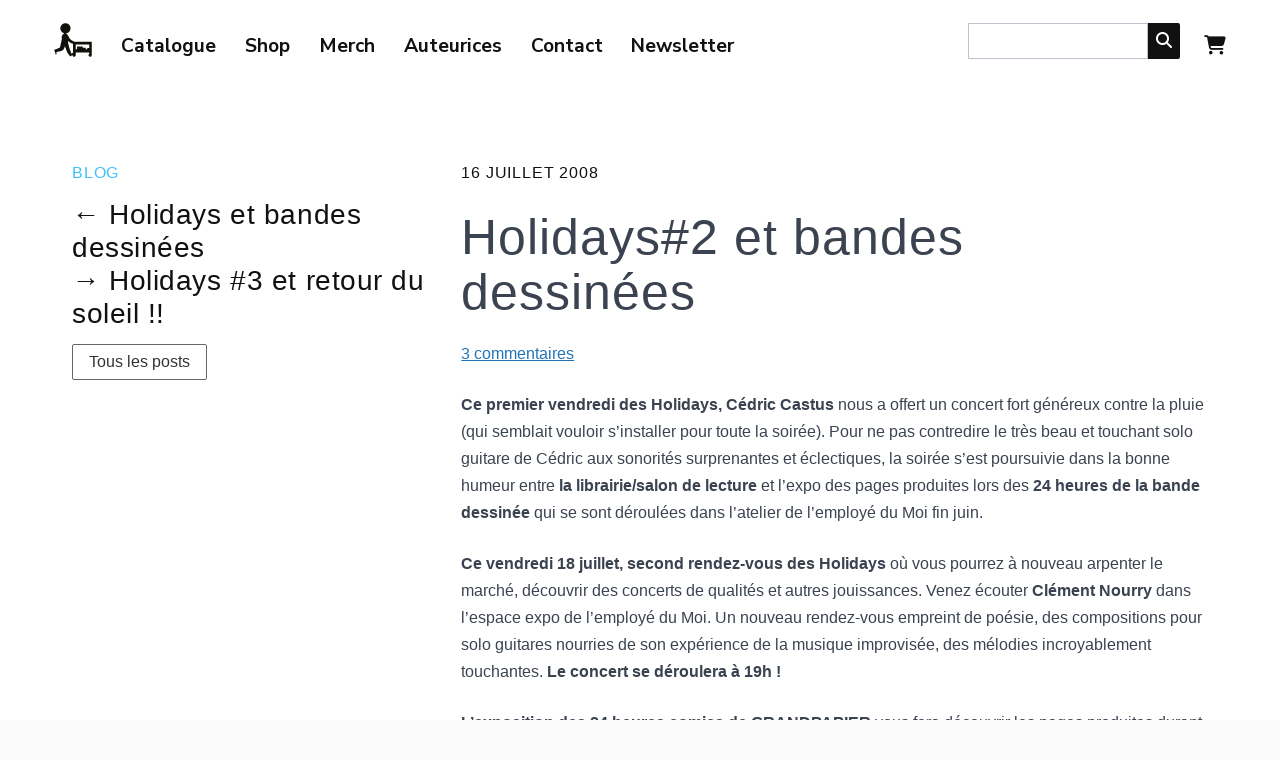

--- FILE ---
content_type: text/html; charset=utf-8
request_url: https://employe-du-moi.org/Holidays-2-et-bandes-dessinees
body_size: 7877
content:
<!doctype html>
<html lang<html lang="en">
<head>

<title>Holidays#2 et bandes dessinées | L&#8217;employé du moi</title>
<meta charset="utf-8">
<meta name="viewport" content="width=device-width, initial-scale=1.0">

<meta name="description" content="Ce premier vendredi des Holidays, Cédric Castus nous a offert un concert fort généreux contre la pluie (qui semblait vouloir s’installer&nbsp;(…)" />


<link rel="apple-touch-icon" sizes="57x57" href="favicon/apple-icon-57x57.png">
<link rel="apple-touch-icon" sizes="60x60" href="favicon/apple-icon-60x60.png">
<link rel="apple-touch-icon" sizes="72x72" href="favicon/apple-icon-72x72.png">
<link rel="apple-touch-icon" sizes="76x76" href="favicon/apple-icon-76x76.png">
<link rel="apple-touch-icon" sizes="114x114" href="favicon/apple-icon-114x114.png">
<link rel="apple-touch-icon" sizes="120x120" href="favicon/apple-icon-120x120.png">
<link rel="apple-touch-icon" sizes="144x144" href="favicon/apple-icon-144x144.png">
<link rel="apple-touch-icon" sizes="152x152" href="favicon/apple-icon-152x152.png">
<link rel="apple-touch-icon" sizes="180x180" href="favicon/apple-icon-180x180.png">
<link rel="icon" type="image/png" sizes="192x192"  href="favicon/android-icon-192x192.png">
<link rel="icon" type="image/png" sizes="32x32" href="favicon/favicon-32x32.png">
<link rel="icon" type="image/png" sizes="96x96" href="favicon/favicon-96x96.png">
<link rel="icon" type="image/png" sizes="16x16" href="favicon/favicon-16x16.png">
<link rel="manifest" href="favicon/manifest.json">
<meta name="msapplication-TileColor" content="#ffffff">
<meta name="msapplication-TileImage" content="favicon/ms-icon-144x144.png">



<link rel="preconnect" href="https://fonts.googleapis.com">
<link rel="preconnect" href="https://fonts.gstatic.com" crossorigin>
<link href="https://fonts.googleapis.com/css2?family=Nunito+Sans:ital,opsz,wght@0,6..12,200..1000;1,6..12,200..1000&display=swap" rel="stylesheet">


<link rel="stylesheet" href="squelettes/css/pure.css">
<link rel="stylesheet" href="squelettes/css/pure-grid.css">
<link rel="stylesheet" href="squelettes/css/spectre.css">

<link rel="stylesheet" href="squelettes/css/icons.css" media="all">

<link rel='stylesheet' href='squelettes/css/fontawesome/css/fontawesome.css'>
<link rel='stylesheet' href='squelettes/css/fontawesome/css/solid.css'>
<link rel='stylesheet' href='squelettes/css/fontawesome/css/brands.min.css'>


<!-- Snipcart stylesheet -->
<!--<link rel="stylesheet" href="https://cdn.snipcart.com/themes/v3.2.0/default/snipcart.css" />-->


<link rel="stylesheet" href="squelettes/css/main.css">

<link rel="stylesheet" href="squelettes/fancybox/jquery.fancybox.css" media="all">



<script>
var mediabox_settings={"auto_detect":true,"ns":"box","tt_img":false,"sel_g":"#documents_portfolio a[type='image\/jpeg'],#documents_portfolio a[type='image\/png'],#documents_portfolio a[type='image\/gif']","sel_c":".mediabox","str_ssStart":"Diaporama","str_ssStop":"Arr\u00eater","str_cur":"{current}\/{total}","str_prev":"Pr\u00e9c\u00e9dent","str_next":"Suivant","str_close":"Fermer","str_loading":"Chargement\u2026","str_petc":"Taper \u2019Echap\u2019 pour fermer","str_dialTitDef":"Boite de dialogue","str_dialTitMed":"Affichage d\u2019un media","splash_url":"","lity":{"skin":"_simple-dark","maxWidth":"90%","maxHeight":"92%","minWidth":"400px","minHeight":"","slideshow_speed":"2500","opacite":"0.9","defaultCaptionState":"expanded"}};
</script>
<!-- insert_head_css -->
<link rel="stylesheet" href="plugins-dist/mediabox/lib/lity/lity.css?1764926070" type="text/css" media="all" />
<link rel="stylesheet" href="plugins-dist/mediabox/lity/css/lity.mediabox.css?1764926070" type="text/css" media="all" />
<link rel="stylesheet" href="plugins-dist/mediabox/lity/skins/_simple-dark/lity.css?1764926070" type="text/css" media="all" /><link rel='stylesheet' type='text/css' media='all' href='plugins-dist/porte_plume/css/barre_outils.css?1764926072' />
<link rel='stylesheet' type='text/css' media='all' href='local/cache-css/cssdyn-css_barre_outils_icones_css-cf029052.css?1767866200' />
<script type='text/javascript' src='local/cache-js/e29fd5ef9b0b03911bce7f8367c16ccc.js?1767866200'></script>










<!-- insert_head -->






<!-- CS vide -->


<!-- Debut CS -->
<script type="text/javascript"><!--
var cs_prive=window.location.pathname.match(/\/ecrire\/$/)!=null;
jQuery.fn.cs_todo=function(){return this.not('.cs_done').addClass('cs_done');};
if(window.jQuery) {
var cs_sel_jQuery='';
var cs_CookiePlugin="prive/javascript/js.cookie.js";
}
// --></script>

<!-- Fin CS -->

 










    <meta property="og:title" content="Holidays#2 et bandes dessinées " />
    <meta property="og:type" content="book" />
    <meta property="og:url" content="https://employe-du-moi.org/Holidays-2-et-bandes-dessinees" />
    <meta property="og:image" content="https://employe-du-moi.org/IMG/logo/arton220.jpg?1246999675" />
    <meta property="og:site_name" content="l'employé du Moi" />
    <meta property="og:description" content="Ce premier vendredi des Holidays, Cédric Castus nous a offert un concert fort généreux contre la pluie (qui semblait vouloir s’installer pour toute la soirée). Pour ne pas contredire le très beau&nbsp;(…)" />


</head>
<body>

    <div class="header">
        <header class="navbar">
    <section class="navbar-section">

        <a href="./" >
            <img src="img-edm/mini-logo.svg" alt="mini logo edm" class="mini-logo">

        </a>

        <a href="https://employe-du-moi.org/Catalogue" class="btn btn-link ">Catalogue</a>

        <a href="https://employe-du-moi.org/La-boutique-en-ligne" class="btn btn-link ">Shop</a>

        <a href="https://employe-du-moi.org/Merch-goodies" class="hide-sm btn btn-link ">Merch</a>

        <a href="https://employe-du-moi.org/Nos-autrices-auteurs" class="hide-md btn btn-link ">Auteurices</a>

        <a href="https://employe-du-moi.org/Contact" class="btn btn-link ">Contact</a>
        
        <a href="https://employe-du-moi.org/#mc_embed_signup" class="btn btn-link">Newsletter</a>
        
        
        

    </section>

    <section class="navbar-section">

        <div id="boite-recherche" class="input-group input-inline">
            <div class="formulaire_spip formulaire_recherche" id="formulaire_recherche">

                <form action="spip.php?page=recherche" method="get">
                    <div class="editer-groupe">
                        <input name="page" value="recherche" type="hidden" />
                        <input class="form-input" type="text" name="recherche" id="recherche" accesskey="4" autocapitalize="off" autocorrect="off" />

                        <button class="btn btn-primary input-group-btn" type="submit"><i class="fa-solid fa-magnifying-glass"></i></button>

                    </div>
                </form>
            </div>
        </div>


        <a href="#" class="btn btn-link snipcart-checkout snip"><i class="fa fa-shopping-cart" aria-hidden="true"></i>
            <span class="snipcart-items-count"></span></a>
    </section>
</header></div>

	<div class="content">
        <div class="pure-g content-ribbon first">
            <div class="pure-u-1-3">
             	<div class="l-box">
	            <h4 class="subhead bleu">Blog</h4> 	
	            
	          <h3>
	           
				<a href="https://employe-du-moi.org/Holidays-et-bandes-dessinees" title="Holidays et bandes dessinées">&larr; Holidays et bandes dessinées</a>
				
				 <br />  
					
				<a href="https://employe-du-moi.org/Holidays-3-et-retour-du-soleil" title="Holidays #3 et retour du soleil&nbsp;!!">&rarr; Holidays #3 et retour du soleil&nbsp;!!</a> </a>
				
	     </h3>
	     <a href="https://employe-du-moi.org/Blog" class="pure-button secondary-button">Tous les posts</a>
                </div>
            </div>    
            <div class="pure-u-2-3">
             <div class="l-box">
               <h4 class="subhead">16 juillet 2008</h4>
                <h1>Holidays#2 et bandes dessinées</h1>
                <div class="social"></div>

               
                 
                
                <p><a href="#f"> 3 commentaires </a></p>
                <div class="crayon article-texte-220 "><p><strong>Ce premier vendredi des Holidays, Cédric Castus</strong> nous a offert un concert fort généreux contre la pluie (qui semblait vouloir s’installer pour toute la soirée). Pour ne pas contredire le très beau et touchant solo guitare de Cédric aux  sonorités surprenantes et éclectiques, la soirée s’est poursuivie dans la bonne humeur entre <strong>la librairie/salon de lecture</strong> et l’expo des pages produites lors des <strong>24 heures de la bande dessinée</strong> qui se sont déroulées dans l’atelier de l’employé du Moi fin juin.</p>
<p><strong>Ce vendredi 18 juillet, second rendez-vous des Holidays</strong> où vous pourrez à nouveau arpenter le marché, découvrir des concerts de qualités et autres jouissances. Venez écouter <strong>Clément Nourry</strong> dans l’espace expo de l’employé du Moi. Un nouveau rendez-vous empreint de poésie, des compositions pour solo guitares nourries de son expérience de la musique improvisée, des mélodies incroyablement touchantes. <strong>Le concert se déroulera à 19h&nbsp;!</strong></p>
<p><strong>L&#8217;exposition des 24 heures comics de GRANDPAPIER</strong> vous fera découvrir les pages produites durant cette terrible épreuve par <i>Bulu, Louis Vanardois, Guillaume Hanna, Sacha Goerg, Joanna Lorho, Joseph Falzon, Bert, Max de Radiguès, David Libens, Olive Booger, Alex de Moté, Abdel Bouzbiba, M.&nbsp;Pimpant, Florent Grouazel, Rémi Lucas, Garène, Younn Locard, Brice Dumas, Cyprien Mathieu, G#rom, Stéphane Noël, Christophe Poot, Gaspard Ryelandt, JC Menu, Cédric Manche et Anne Simon et Singeon.</i></p>
<p><strong>Dans la librairie</strong>, le second espace occupé par <i>l&#8217;employé du Moi</i>, vous trouverez <strong>un choix de bandes dessinées indépendantes belges</strong>, avec aux côtés de nos livres, ceux de <i>la Cinquième couche, Frémok, Georges, Habéas Corpus, Label Prod, Mycose, Nos restes</i>... Le coin lounge vous permettra un moment de détente et de lecture.</p>
<p>Le concert de vendredi prochain, le 28, sera avec <strong>The Crappy Mini Band<br class='autobr' />
</strong>, spacieuse improvisation, espace sonores lointains et minis instruments...</p>
<p>Pour les deux vitrines&nbsp;: cela se passera entre 18:00 - 24:00 au 17 &amp; 21, Rue des Ursulines - 1000 Bruxelles</p>
<p>Liens url&nbsp;:</p>
<p><a href="http://grandpapier.org/projets#24h" class="spip_out" rel="external">Le projet des 24 heures</a></p>
<p>
La majorité des histoires sont à découvrir <a href="http://www.grandpapier.org/spip.php?critere=11" class="spip_out" rel="external">ici</a></p>
<p><a href="http://www.myspace.com/clementsolo" class="spip_out" rel="external">Clément Nourry</a></p>
<p>
<a href="http://www.myspace.com/crappyminiband" class="spip_out" rel="external">The Crappy Mini Band</a></p>
<p><a href="http://www.recyclart.be/content/view/13813/1/lang,fr" class="spip_out" rel="external">Les Holidays</a></p></div>                 
                
                </div>   
            </div>	
		</div>
		

        <div class="pure-g content-ribbon">
        
        
            <div class="pure-u-1 pure-u-md-1-2 pure-u-lg-1-3">
                <div class="l-box">
                    <a href="IMG/jpg_IMG_0835.jpg" class="fancy" rel="group-220" ><img class="pure-img" src="local/cache-vignettes/L450xH338/jpg_IMG_0835-8b529.jpg?1756692208" alt="Holidays#2 et bandes dessinées - 1" /></a>
                    
                </div>
            </div>
           
        
            <div class="pure-u-1 pure-u-md-1-2 pure-u-lg-1-3">
                <div class="l-box">
                    <a href="IMG/jpg_IMG_0833.jpg" class="fancy" rel="group-220" ><img class="pure-img" src="local/cache-vignettes/L450xH338/jpg_IMG_0833-536d7.jpg?1756692208" alt="Holidays#2 et bandes dessinées - 2" /></a>
                    
                </div>
            </div>
           
        
            <div class="pure-u-1 pure-u-md-1-2 pure-u-lg-1-3">
                <div class="l-box">
                    <a href="IMG/jpg_IMG_0832.jpg" class="fancy" rel="group-220" ><img class="pure-img" src="local/cache-vignettes/L450xH338/jpg_IMG_0832-81c47.jpg?1756692208" alt="Holidays#2 et bandes dessinées - 3" /></a>
                    
                </div>
            </div>
           
        
            <div class="pure-u-1 pure-u-md-1-2 pure-u-lg-1-3">
                <div class="l-box">
                    <a href="IMG/jpg_IMG_0830.jpg" class="fancy" rel="group-220" ><img class="pure-img" src="local/cache-vignettes/L450xH338/jpg_IMG_0830-1b832.jpg?1756692208" alt="Holidays#2 et bandes dessinées - 4" /></a>
                    
                </div>
            </div>
           
        
            <div class="pure-u-1 pure-u-md-1-2 pure-u-lg-1-3">
                <div class="l-box">
                    <a href="IMG/jpg_IMG_0828.jpg" class="fancy" rel="group-220" ><img class="pure-img" src="local/cache-vignettes/L450xH338/jpg_IMG_0828-4895d.jpg?1756692208" alt="Holidays#2 et bandes dessinées - 5" /></a>
                    
                </div>
            </div>
           
        
            <div class="pure-u-1 pure-u-md-1-2 pure-u-lg-1-3">
                <div class="l-box">
                    <a href="IMG/jpg_IMG_0827.jpg" class="fancy" rel="group-220" ><img class="pure-img" src="local/cache-vignettes/L450xH338/jpg_IMG_0827-bbaf0.jpg?1756692208" alt="Holidays#2 et bandes dessinées - 6" /></a>
                    
                </div>
            </div>
           
        
            <div class="pure-u-1 pure-u-md-1-2 pure-u-lg-1-3">
                <div class="l-box">
                    <a href="IMG/jpg_IMG_0820.jpg" class="fancy" rel="group-220" ><img class="pure-img" src="local/cache-vignettes/L450xH338/jpg_IMG_0820-87173.jpg?1756692208" alt="Holidays#2 et bandes dessinées - 7" /></a>
                    
                </div>
            </div>
           
        
            <div class="pure-u-1 pure-u-md-1-2 pure-u-lg-1-3">
                <div class="l-box">
                    <a href="IMG/jpg_IMG_0823.jpg" class="fancy" rel="group-220" ><img class="pure-img" src="local/cache-vignettes/L450xH338/jpg_IMG_0823-b1778.jpg?1756692208" alt="Holidays#2 et bandes dessinées - 8" /></a>
                    
                </div>
            </div>
           
        
            <div class="pure-u-1 pure-u-md-1-2 pure-u-lg-1-3">
                <div class="l-box">
                    <a href="IMG/jpg_7830.jpg" class="fancy" rel="group-220" ><img class="pure-img" src="local/cache-vignettes/L450xH337/jpg_7830-e0f8a.jpg?1756692208" alt="Holidays#2 et bandes dessinées - 9" /></a>
                    
                </div>
            </div>
           
        
            <div class="pure-u-1 pure-u-md-1-2 pure-u-lg-1-3">
                <div class="l-box">
                    <a href="IMG/jpg_7827.jpg" class="fancy" rel="group-220" ><img class="pure-img" src="local/cache-vignettes/L450xH337/jpg_7827-cf7d5.jpg?1756692208" alt="Holidays#2 et bandes dessinées - 10" /></a>
                    
                </div>
            </div>
           
        
            <div class="pure-u-1 pure-u-md-1-2 pure-u-lg-1-3">
                <div class="l-box">
                    <a href="IMG/jpg_IMG_0819.jpg" class="fancy" rel="group-220" ><img class="pure-img" src="local/cache-vignettes/L450xH338/jpg_IMG_0819-a81b0.jpg?1756692208" alt="Holidays#2 et bandes dessinées - 11" /></a>
                    
                </div>
            </div>
           
        
            <div class="pure-u-1 pure-u-md-1-2 pure-u-lg-1-3">
                <div class="l-box">
                    <a href="IMG/jpg_IMG_0816.jpg" class="fancy" rel="group-220" ><img class="pure-img" src="local/cache-vignettes/L450xH338/jpg_IMG_0816-5e721.jpg?1756692208" alt="Holidays#2 et bandes dessinées - 12" /></a>
                    
                </div>
            </div>
           
        
            <div class="pure-u-1 pure-u-md-1-2 pure-u-lg-1-3">
                <div class="l-box">
                    <a href="IMG/jpg_IMG_0812.jpg" class="fancy" rel="group-220" ><img class="pure-img" src="local/cache-vignettes/L450xH338/jpg_IMG_0812-da9ae.jpg?1756692208" alt="Holidays#2 et bandes dessinées - 13" /></a>
                    
                </div>
            </div>
           
        
            <div class="pure-u-1 pure-u-md-1-2 pure-u-lg-1-3">
                <div class="l-box">
                    <a href="IMG/jpg_IMG_0811.jpg" class="fancy" rel="group-220" ><img class="pure-img" src="local/cache-vignettes/L450xH338/jpg_IMG_0811-12b89.jpg?1756692208" alt="Holidays#2 et bandes dessinées - 14" /></a>
                    
                </div>
            </div>
           
        
            <div class="pure-u-1 pure-u-md-1-2 pure-u-lg-1-3">
                <div class="l-box">
                    <a href="IMG/jpg_IMG_0810.jpg" class="fancy" rel="group-220" ><img class="pure-img" src="local/cache-vignettes/L450xH338/jpg_IMG_0810-8df0e.jpg?1756692208" alt="Holidays#2 et bandes dessinées - 15" /></a>
                    
                </div>
            </div>
           
        
            <div class="pure-u-1 pure-u-md-1-2 pure-u-lg-1-3">
                <div class="l-box">
                    <a href="IMG/jpg_IMG_0809.jpg" class="fancy" rel="group-220" ><img class="pure-img" src="local/cache-vignettes/L450xH338/jpg_IMG_0809-0b869.jpg?1756692208" alt="Holidays#2 et bandes dessinées - 16" /></a>
                    
                </div>
            </div>
           
        
            <div class="pure-u-1 pure-u-md-1-2 pure-u-lg-1-3">
                <div class="l-box">
                    <a href="IMG/jpg_IMG_0836.jpg" class="fancy" rel="group-220" ><img class="pure-img" src="local/cache-vignettes/L450xH338/jpg_IMG_0836-70b9a.jpg?1756692208" alt="Holidays#2 et bandes dessinées - 17" /></a>
                    
                </div>
            </div>
           
        
            <div class="pure-u-1 pure-u-md-1-2 pure-u-lg-1-3">
                <div class="l-box">
                    <a href="IMG/jpg_IMG_0839.jpg" class="fancy" rel="group-220" ><img class="pure-img" src="local/cache-vignettes/L450xH338/jpg_IMG_0839-a8dc3.jpg?1756692208" alt="Holidays#2 et bandes dessinées - 18" /></a>
                    
                </div>
            </div>
           
        
            <div class="pure-u-1 pure-u-md-1-2 pure-u-lg-1-3">
                <div class="l-box">
                    <a href="IMG/jpg_IMG_0866.jpg" class="fancy" rel="group-220" ><img class="pure-img" src="local/cache-vignettes/L450xH338/jpg_IMG_0866-91f5d.jpg?1756692208" alt="Holidays#2 et bandes dessinées - 19" /></a>
                    
                </div>
            </div>
           
        
            <div class="pure-u-1 pure-u-md-1-2 pure-u-lg-1-3">
                <div class="l-box">
                    <a href="IMG/jpg_IMG_0867.jpg" class="fancy" rel="group-220" ><img class="pure-img" src="local/cache-vignettes/L450xH338/jpg_IMG_0867-53220.jpg?1756692208" alt="Holidays#2 et bandes dessinées - 20" /></a>
                    
                </div>
            </div>
           
        
            <div class="pure-u-1 pure-u-md-1-2 pure-u-lg-1-3">
                <div class="l-box">
                    <a href="IMG/jpg_IMG_0869.jpg" class="fancy" rel="group-220" ><img class="pure-img" src="local/cache-vignettes/L450xH338/jpg_IMG_0869-49b83.jpg?1756692208" alt="Holidays#2 et bandes dessinées - 21" /></a>
                    
                </div>
            </div>
           
        
            <div class="pure-u-1 pure-u-md-1-2 pure-u-lg-1-3">
                <div class="l-box">
                    <a href="IMG/jpg_IMG_0864.jpg" class="fancy" rel="group-220" ><img class="pure-img" src="local/cache-vignettes/L450xH338/jpg_IMG_0864-4c5f7.jpg?1756692208" alt="Holidays#2 et bandes dessinées - 22" /></a>
                    
                </div>
            </div>
           
        
            <div class="pure-u-1 pure-u-md-1-2 pure-u-lg-1-3">
                <div class="l-box">
                    <a href="IMG/jpg_IMG_0856.jpg" class="fancy" rel="group-220" ><img class="pure-img" src="local/cache-vignettes/L450xH338/jpg_IMG_0856-6a9fb.jpg?1756692208" alt="Holidays#2 et bandes dessinées - 23" /></a>
                    
                </div>
            </div>
           
        
            <div class="pure-u-1 pure-u-md-1-2 pure-u-lg-1-3">
                <div class="l-box">
                    <a href="IMG/jpg_IMG_0860.jpg" class="fancy" rel="group-220" ><img class="pure-img" src="local/cache-vignettes/L450xH338/jpg_IMG_0860-173a3.jpg?1756692208" alt="Holidays#2 et bandes dessinées - 24" /></a>
                    
                </div>
            </div>
           
        
            <div class="pure-u-1 pure-u-md-1-2 pure-u-lg-1-3">
                <div class="l-box">
                    <a href="IMG/jpg_IMG_0854.jpg" class="fancy" rel="group-220" ><img class="pure-img" src="local/cache-vignettes/L450xH338/jpg_IMG_0854-741aa.jpg?1756692208" alt="Holidays#2 et bandes dessinées - 25" /></a>
                    
                </div>
            </div>
           
        
            <div class="pure-u-1 pure-u-md-1-2 pure-u-lg-1-3">
                <div class="l-box">
                    <a href="IMG/jpg_IMG_0846.jpg" class="fancy" rel="group-220" ><img class="pure-img" src="local/cache-vignettes/L450xH338/jpg_IMG_0846-31013.jpg?1756692208" alt="Holidays#2 et bandes dessinées - 26" /></a>
                    
                </div>
            </div>
           
        
            <div class="pure-u-1 pure-u-md-1-2 pure-u-lg-1-3">
                <div class="l-box">
                    <a href="IMG/jpg_IMG_0847.jpg" class="fancy" rel="group-220" ><img class="pure-img" src="local/cache-vignettes/L450xH338/jpg_IMG_0847-f214e.jpg?1756692208" alt="Holidays#2 et bandes dessinées - 27" /></a>
                    
                </div>
            </div>
           
        
            <div class="pure-u-1 pure-u-md-1-2 pure-u-lg-1-3">
                <div class="l-box">
                    <a href="IMG/jpg_IMG_0848.jpg" class="fancy" rel="group-220" ><img class="pure-img" src="local/cache-vignettes/L450xH338/jpg_IMG_0848-96c9f.jpg?1756692208" alt="Holidays#2 et bandes dessinées - 28" /></a>
                    
                </div>
            </div>
           
        
            <div class="pure-u-1 pure-u-md-1-2 pure-u-lg-1-3">
                <div class="l-box">
                    <a href="IMG/jpg_IMG_0849.jpg" class="fancy" rel="group-220" ><img class="pure-img" src="local/cache-vignettes/L450xH338/jpg_IMG_0849-f165b.jpg?1756692208" alt="Holidays#2 et bandes dessinées - 29" /></a>
                    
                </div>
            </div>
           
        
            <div class="pure-u-1 pure-u-md-1-2 pure-u-lg-1-3">
                <div class="l-box">
                    <a href="IMG/jpg_IMG_0853.jpg" class="fancy" rel="group-220" ><img class="pure-img" src="local/cache-vignettes/L450xH338/jpg_IMG_0853-d10bd.jpg?1756692208" alt="Holidays#2 et bandes dessinées - 30" /></a>
                    
                </div>
            </div>
           
        
            <div class="pure-u-1 pure-u-md-1-2 pure-u-lg-1-3">
                <div class="l-box">
                    <a href="IMG/jpg_IMG_0845.jpg" class="fancy" rel="group-220" ><img class="pure-img" src="local/cache-vignettes/L450xH338/jpg_IMG_0845-e97b8.jpg?1756692208" alt="Holidays#2 et bandes dessinées - 31" /></a>
                    
                </div>
            </div>
           
        
            <div class="pure-u-1 pure-u-md-1-2 pure-u-lg-1-3">
                <div class="l-box">
                    <a href="IMG/jpg_IMG_0842.jpg" class="fancy" rel="group-220" ><img class="pure-img" src="local/cache-vignettes/L450xH338/jpg_IMG_0842-41e61.jpg?1756692208" alt="Holidays#2 et bandes dessinées - 32" /></a>
                    
                </div>
            </div>
           
        
            <div class="pure-u-1 pure-u-md-1-2 pure-u-lg-1-3">
                <div class="l-box">
                    <a href="IMG/jpg_IMG_0841.jpg" class="fancy" rel="group-220" ><img class="pure-img" src="local/cache-vignettes/L450xH338/jpg_IMG_0841-7d6cb.jpg?1756692208" alt="Holidays#2 et bandes dessinées - 33" /></a>
                    
                </div>
            </div>
           
        
            <div class="pure-u-1 pure-u-md-1-2 pure-u-lg-1-3">
                <div class="l-box">
                    <a href="IMG/jpg_IMG_0838.jpg" class="fancy" rel="group-220" ><img class="pure-img" src="local/cache-vignettes/L450xH338/jpg_IMG_0838-dc87a.jpg?1756692208" alt="Holidays#2 et bandes dessinées - 34" /></a>
                    
                </div>
            </div>
           
        
            <div class="pure-u-1 pure-u-md-1-2 pure-u-lg-1-3">
                <div class="l-box">
                    <a href="IMG/jpg_IMG_0808.jpg" class="fancy" rel="group-220" ><img class="pure-img" src="local/cache-vignettes/L450xH338/jpg_IMG_0808-00139.jpg?1756692208" alt="Holidays#2 et bandes dessinées - 35" /></a>
                    
                </div>
            </div>
           
        
            <div class="pure-u-1 pure-u-md-1-2 pure-u-lg-1-3">
                <div class="l-box">
                    <a href="IMG/jpg_IMG_0806.jpg" class="fancy" rel="group-220" ><img class="pure-img" src="local/cache-vignettes/L450xH338/jpg_IMG_0806-5e842.jpg?1756692208" alt="Holidays#2 et bandes dessinées - 36" /></a>
                    
                </div>
            </div>
           
        
            <div class="pure-u-1 pure-u-md-1-2 pure-u-lg-1-3">
                <div class="l-box">
                    <a href="IMG/jpg_IMG_0805.jpg" class="fancy" rel="group-220" ><img class="pure-img" src="local/cache-vignettes/L450xH338/jpg_IMG_0805-d57a1.jpg?1756692208" alt="Holidays#2 et bandes dessinées - 37" /></a>
                    
                </div>
            </div>
           
        
            <div class="pure-u-1 pure-u-md-1-2 pure-u-lg-1-3">
                <div class="l-box">
                    <a href="IMG/jpg_IMG_0773.jpg" class="fancy" rel="group-220" ><img class="pure-img" src="local/cache-vignettes/L450xH338/jpg_IMG_0773-b5b96.jpg?1756692208" alt="Holidays#2 et bandes dessinées - 38" /></a>
                    
                </div>
            </div>
           
        
            <div class="pure-u-1 pure-u-md-1-2 pure-u-lg-1-3">
                <div class="l-box">
                    <a href="IMG/jpg_IMG_0771.jpg" class="fancy" rel="group-220" ><img class="pure-img" src="local/cache-vignettes/L450xH338/jpg_IMG_0771-b6500.jpg?1756692208" alt="Holidays#2 et bandes dessinées - 39" /></a>
                    
                </div>
            </div>
           
        
            <div class="pure-u-1 pure-u-md-1-2 pure-u-lg-1-3">
                <div class="l-box">
                    <a href="IMG/jpg_7787.jpg" class="fancy" rel="group-220" ><img class="pure-img" src="local/cache-vignettes/L450xH337/jpg_7787-eb777.jpg?1756692208" alt="Holidays#2 et bandes dessinées - 40" /></a>
                    
                </div>
            </div>
           
        
            <div class="pure-u-1 pure-u-md-1-2 pure-u-lg-1-3">
                <div class="l-box">
                    <a href="IMG/jpg_7809.jpg" class="fancy" rel="group-220" ><img class="pure-img" src="local/cache-vignettes/L450xH337/jpg_7809-dfc9d.jpg?1756692208" alt="Holidays#2 et bandes dessinées - 41" /></a>
                    
                </div>
            </div>
           
        
            <div class="pure-u-1 pure-u-md-1-2 pure-u-lg-1-3">
                <div class="l-box">
                    <a href="IMG/jpg_7820.jpg" class="fancy" rel="group-220" ><img class="pure-img" src="local/cache-vignettes/L450xH337/jpg_7820-34425.jpg?1756692208" alt="Holidays#2 et bandes dessinées - 42" /></a>
                    
                </div>
            </div>
           
        
            <div class="pure-u-1 pure-u-md-1-2 pure-u-lg-1-3">
                <div class="l-box">
                    <a href="IMG/jpg_7810.jpg" class="fancy" rel="group-220" ><img class="pure-img" src="local/cache-vignettes/L450xH337/jpg_7810-eaae9.jpg?1756692208" alt="Holidays#2 et bandes dessinées - 43" /></a>
                    
                </div>
            </div>
           
        
            <div class="pure-u-1 pure-u-md-1-2 pure-u-lg-1-3">
                <div class="l-box">
                    <a href="IMG/jpg_7817.jpg" class="fancy" rel="group-220" ><img class="pure-img" src="local/cache-vignettes/L450xH337/jpg_7817-2197a.jpg?1756692208" alt="Holidays#2 et bandes dessinées - 44" /></a>
                    
                </div>
            </div>
           
        
            <div class="pure-u-1 pure-u-md-1-2 pure-u-lg-1-3">
                <div class="l-box">
                    <a href="IMG/jpg_7821.jpg" class="fancy" rel="group-220" ><img class="pure-img" src="local/cache-vignettes/L450xH337/jpg_7821-38add.jpg?1756692208" alt="Holidays#2 et bandes dessinées - 45" /></a>
                    
                </div>
            </div>
           
        
            <div class="pure-u-1 pure-u-md-1-2 pure-u-lg-1-3">
                <div class="l-box">
                    <a href="IMG/jpg_7819.jpg" class="fancy" rel="group-220" ><img class="pure-img" src="local/cache-vignettes/L450xH337/jpg_7819-fd0f7.jpg?1756692208" alt="Holidays#2 et bandes dessinées - 46" /></a>
                    
                </div>
            </div>
           
        
            <div class="pure-u-1 pure-u-md-1-2 pure-u-lg-1-3">
                <div class="l-box">
                    <a href="IMG/jpg_7816.jpg" class="fancy" rel="group-220" ><img class="pure-img" src="local/cache-vignettes/L450xH337/jpg_7816-eab7e.jpg?1756692208" alt="Holidays#2 et bandes dessinées - 47" /></a>
                    
                </div>
            </div>
           
        
            <div class="pure-u-1 pure-u-md-1-2 pure-u-lg-1-3">
                <div class="l-box">
                    <a href="IMG/jpg_7796.jpg" class="fancy" rel="group-220" ><img class="pure-img" src="local/cache-vignettes/L450xH337/jpg_7796-5b03d.jpg?1756692208" alt="Holidays#2 et bandes dessinées - 48" /></a>
                    
                </div>
            </div>
           
        
            <div class="pure-u-1 pure-u-md-1-2 pure-u-lg-1-3">
                <div class="l-box">
                    <a href="IMG/jpg_7745.jpg" class="fancy" rel="group-220" ><img class="pure-img" src="local/cache-vignettes/L450xH600/jpg_7745-57d29.jpg?1756692208" alt="Holidays#2 et bandes dessinées - 49" /></a>
                    
                </div>
            </div>
           
        
            <div class="pure-u-1 pure-u-md-1-2 pure-u-lg-1-3">
                <div class="l-box">
                    <a href="IMG/jpg_IMG_0714.jpg" class="fancy" rel="group-220" ><img class="pure-img" src="local/cache-vignettes/L356xH267/jpg_IMG_0714-18d10.jpg?1756692208" alt="Holidays#2 et bandes dessinées - 50" /></a>
                    
                </div>
            </div>
           
        
            <div class="pure-u-1 pure-u-md-1-2 pure-u-lg-1-3">
                <div class="l-box">
                    <a href="IMG/jpg_IMG_0713.jpg" class="fancy" rel="group-220" ><img class="pure-img" src="local/cache-vignettes/L450xH338/jpg_IMG_0713-fb4b6.jpg?1756692208" alt="Holidays#2 et bandes dessinées - 51" /></a>
                    
                </div>
            </div>
           
        
            <div class="pure-u-1 pure-u-md-1-2 pure-u-lg-1-3">
                <div class="l-box">
                    <a href="IMG/jpg_IMG_0712.jpg" class="fancy" rel="group-220" ><img class="pure-img" src="local/cache-vignettes/L450xH338/jpg_IMG_0712-757c6.jpg?1756692208" alt="Holidays#2 et bandes dessinées - 52" /></a>
                    
                </div>
            </div>
           
        
            <div class="pure-u-1 pure-u-md-1-2 pure-u-lg-1-3">
                <div class="l-box">
                    <a href="IMG/jpg_IMG_0711.jpg" class="fancy" rel="group-220" ><img class="pure-img" src="local/cache-vignettes/L450xH338/jpg_IMG_0711-e62a7.jpg?1756692208" alt="Holidays#2 et bandes dessinées - 53" /></a>
                    
                </div>
            </div>
           
        
            <div class="pure-u-1 pure-u-md-1-2 pure-u-lg-1-3">
                <div class="l-box">
                    <a href="IMG/jpg_IMG_0772.jpg" class="fancy" rel="group-220" ><img class="pure-img" src="local/cache-vignettes/L450xH338/jpg_IMG_0772-42fe9.jpg?1756692208" alt="Holidays#2 et bandes dessinées - 54" /></a>
                    
                </div>
            </div>
           
        
            <div class="pure-u-1 pure-u-md-1-2 pure-u-lg-1-3">
                <div class="l-box">
                    <a href="IMG/jpg_IMG_0774.jpg" class="fancy" rel="group-220" ><img class="pure-img" src="local/cache-vignettes/L450xH338/jpg_IMG_0774-55ad2.jpg?1756692208" alt="Holidays#2 et bandes dessinées - 55" /></a>
                    
                </div>
            </div>
           
        
            <div class="pure-u-1 pure-u-md-1-2 pure-u-lg-1-3">
                <div class="l-box">
                    <a href="IMG/jpg_IMG_0803.jpg" class="fancy" rel="group-220" ><img class="pure-img" src="local/cache-vignettes/L450xH338/jpg_IMG_0803-522f8.jpg?1756692208" alt="Holidays#2 et bandes dessinées - 56" /></a>
                    
                </div>
            </div>
           
        
            <div class="pure-u-1 pure-u-md-1-2 pure-u-lg-1-3">
                <div class="l-box">
                    <a href="IMG/jpg_IMG_0802.jpg" class="fancy" rel="group-220" ><img class="pure-img" src="local/cache-vignettes/L450xH338/jpg_IMG_0802-829d0.jpg?1756692208" alt="Holidays#2 et bandes dessinées - 57" /></a>
                    
                </div>
            </div>
           
        
            <div class="pure-u-1 pure-u-md-1-2 pure-u-lg-1-3">
                <div class="l-box">
                    <a href="IMG/jpg_IMG_0800.jpg" class="fancy" rel="group-220" ><img class="pure-img" src="local/cache-vignettes/L450xH338/jpg_IMG_0800-2a010.jpg?1756692208" alt="Holidays#2 et bandes dessinées - 58" /></a>
                    
                </div>
            </div>
           
        
            <div class="pure-u-1 pure-u-md-1-2 pure-u-lg-1-3">
                <div class="l-box">
                    <a href="IMG/jpg_IMG_0798.jpg" class="fancy" rel="group-220" ><img class="pure-img" src="local/cache-vignettes/L450xH338/jpg_IMG_0798-e628f.jpg?1756692208" alt="Holidays#2 et bandes dessinées - 59" /></a>
                    
                </div>
            </div>
           
        
            <div class="pure-u-1 pure-u-md-1-2 pure-u-lg-1-3">
                <div class="l-box">
                    <a href="IMG/jpg_IMG_0795.jpg" class="fancy" rel="group-220" ><img class="pure-img" src="local/cache-vignettes/L450xH338/jpg_IMG_0795-a7a2b.jpg?1756692208" alt="Holidays#2 et bandes dessinées - 60" /></a>
                    
                </div>
            </div>
           
        
            <div class="pure-u-1 pure-u-md-1-2 pure-u-lg-1-3">
                <div class="l-box">
                    <a href="IMG/jpg_IMG_0794.jpg" class="fancy" rel="group-220" ><img class="pure-img" src="local/cache-vignettes/L450xH338/jpg_IMG_0794-16f13.jpg?1756692208" alt="Holidays#2 et bandes dessinées - 61" /></a>
                    
                </div>
            </div>
           
        
            <div class="pure-u-1 pure-u-md-1-2 pure-u-lg-1-3">
                <div class="l-box">
                    <a href="IMG/jpg_IMG_0792.jpg" class="fancy" rel="group-220" ><img class="pure-img" src="local/cache-vignettes/L450xH338/jpg_IMG_0792-7e20b.jpg?1756692208" alt="Holidays#2 et bandes dessinées - 62" /></a>
                    
                </div>
            </div>
           
        
            <div class="pure-u-1 pure-u-md-1-2 pure-u-lg-1-3">
                <div class="l-box">
                    <a href="IMG/jpg_IMG_0791.jpg" class="fancy" rel="group-220" ><img class="pure-img" src="local/cache-vignettes/L450xH338/jpg_IMG_0791-59421.jpg?1756692208" alt="Holidays#2 et bandes dessinées - 63" /></a>
                    
                </div>
            </div>
           
        
            <div class="pure-u-1 pure-u-md-1-2 pure-u-lg-1-3">
                <div class="l-box">
                    <a href="IMG/jpg_IMG_0789.jpg" class="fancy" rel="group-220" ><img class="pure-img" src="local/cache-vignettes/L450xH338/jpg_IMG_0789-7f776.jpg?1756692208" alt="Holidays#2 et bandes dessinées - 64" /></a>
                    
                </div>
            </div>
           
        
            <div class="pure-u-1 pure-u-md-1-2 pure-u-lg-1-3">
                <div class="l-box">
                    <a href="IMG/jpg_IMG_0788.jpg" class="fancy" rel="group-220" ><img class="pure-img" src="local/cache-vignettes/L450xH338/jpg_IMG_0788-b3613.jpg?1756692208" alt="Holidays#2 et bandes dessinées - 65" /></a>
                    
                </div>
            </div>
           
        
            <div class="pure-u-1 pure-u-md-1-2 pure-u-lg-1-3">
                <div class="l-box">
                    <a href="IMG/jpg_IMG_0785.jpg" class="fancy" rel="group-220" ><img class="pure-img" src="local/cache-vignettes/L450xH338/jpg_IMG_0785-5c94e.jpg?1756692208" alt="Holidays#2 et bandes dessinées - 66" /></a>
                    
                </div>
            </div>
           
        
            <div class="pure-u-1 pure-u-md-1-2 pure-u-lg-1-3">
                <div class="l-box">
                    <a href="IMG/jpg_IMG_0783.jpg" class="fancy" rel="group-220" ><img class="pure-img" src="local/cache-vignettes/L450xH338/jpg_IMG_0783-31db6.jpg?1756692208" alt="Holidays#2 et bandes dessinées - 67" /></a>
                    
                </div>
            </div>
           
        
            <div class="pure-u-1 pure-u-md-1-2 pure-u-lg-1-3">
                <div class="l-box">
                    <a href="IMG/jpg_IMG_0782.jpg" class="fancy" rel="group-220" ><img class="pure-img" src="local/cache-vignettes/L450xH338/jpg_IMG_0782-cff0b.jpg?1756692208" alt="Holidays#2 et bandes dessinées - 68" /></a>
                    
                </div>
            </div>
           
        
            <div class="pure-u-1 pure-u-md-1-2 pure-u-lg-1-3">
                <div class="l-box">
                    <a href="IMG/jpg_IMG_0781.jpg" class="fancy" rel="group-220" ><img class="pure-img" src="local/cache-vignettes/L450xH338/jpg_IMG_0781-c0304.jpg?1756692208" alt="Holidays#2 et bandes dessinées - 69" /></a>
                    
                </div>
            </div>
           
        
            <div class="pure-u-1 pure-u-md-1-2 pure-u-lg-1-3">
                <div class="l-box">
                    <a href="IMG/jpg_IMG_0778.jpg" class="fancy" rel="group-220" ><img class="pure-img" src="local/cache-vignettes/L450xH338/jpg_IMG_0778-1d316.jpg?1756692208" alt="Holidays#2 et bandes dessinées - 70" /></a>
                    
                </div>
            </div>
           
        
            <div class="pure-u-1 pure-u-md-1-2 pure-u-lg-1-3">
                <div class="l-box">
                    <a href="IMG/jpg_IMG_0777.jpg" class="fancy" rel="group-220" ><img class="pure-img" src="local/cache-vignettes/L450xH338/jpg_IMG_0777-5be9c.jpg?1756692208" alt="Holidays#2 et bandes dessinées - 71" /></a>
                    
                </div>
            </div>
           
        
            <div class="pure-u-1 pure-u-md-1-2 pure-u-lg-1-3">
                <div class="l-box">
                    <a href="IMG/jpg_IMG_0710.jpg" class="fancy" rel="group-220" ><img class="pure-img" src="local/cache-vignettes/L450xH338/jpg_IMG_0710-079c2.jpg?1756692208" alt="Holidays#2 et bandes dessinées - 72" /></a>
                    
                </div>
            </div>
            
        </div>
     
        <a name="f"></a>
<div class="pure-g-r content-ribbon">
    

	<div class="pure-u-2-3">
		<div class="l-box">
	     <h3>3 commentaires </h3>
                
                <div class="com">
                	<h4><span style="color:#3B9FFF;">Max</span> <span class="date"> - Juillet 2008</span></h4>
                	<p>Bel aperçu de la soirée... Et ça recommence vendredi&nbsp;!</p>
                </div>
                
                <div class="com">
                	<h4><span style="color:#3B9FFF;">sacha</span> <span class="date"> - Juillet 2008</span></h4>
                	<p>Max, tu as léché ALEX&nbsp;!</p>
                </div>
                
                <div class="com">
                	<h4><span style="color:#3B9FFF;">g#</span> <span class="date"> - Juillet 2008</span></h4>
                	<p>je ne sais pas quelle photo est la plus glauque&nbsp;: max léchant alex ou julie buvant 2 bières (z&#8217;avez vu ses yeux&nbsp;?)&nbsp;! eurk&nbsp;!</p>
                </div>
                
		</div>
	</div>
</div>

  
<div class="footer">
    <div class="container">
        <div class="pure-g">
            
            
             <div class="pure-u-1 pure-u-md-1-3">
                <ul class="pure-menu">
                    <h4 class="subhead">Infos</h4>
                    <li class="pure-menu-item"><a href="https://employe-du-moi.org/Contact">Nous contacter</a></li>
                    <li class="pure-menu-item"><a href="https://employe-du-moi.org/A-propos">&Agrave; propos</a></li>

                      <li class="pure-menu-item"><a href="https://employe-du-moi.org/Contact#distrib">Distribution</a></li>
<!--                    <li class="pure-menu-item"><a href="https://employe-du-moi.org/Newsletter">Lettre d'information</a></li>-->
                
                    
                </ul>

            </div>
            

            <div class="pure-u-1 pure-u-md-1-3">
                <ul class="pure-menu">
                    <h4 class="subhead">Commandes</h4>
                    <li class="pure-menu-item"><a href="https://employe-du-moi.org/conditions-generales-de-vente">Condition générales de vente</a></li>
                    <li class="pure-menu-item"><a href="https://employe-du-moi.org/FAQ-Boutique-en-ligne">FAQ</a></li>
                    <li class="pure-menu-item"><a href="https://employe-du-moi.org/Boutique-numerique">Boutique numérique</a></li>
                    <li class="pure-menu-item"><a href="https://employe-du-moi.org/#/cart/signin">Compte client</a></li>

                </ul>

            </div>
            
               <div class="pure-u-1 pure-u-md-1-3">

                <ul class="pure-menu">
                    <h4 class="subhead">Nous suivre</h4>
                    <li class="pure-menu-item"><a href="https://www.instagram.com/employedumoi/">Insta</a></li>
                    <li class="pure-menu-item"><a href="https://www.facebook.com/employe.du.moi">Facebook</a></li>
                    <li class="pure-menu-item"><a href="http://employe-du-moi.org/spip.php?page=backend">RSS</a></li>
                </ul>

            </div>

           
        </div>
      <br><br>
         <div class="pure-g">
             
             <div class="pure-u-1 pure-u-md-1-3">
                  
                 
                 <h4 class="subhead">Soutiens</h4>
                 
                 
                        <img src="squelettes/images/logo-fwb.svg" alt="logo Fédération-Wallonie Bruxelles">
                        


             
        </div>
             <div class="pure-u-1 pure-u-md-1-3">
                 <p style="margin: 4.5em 0 0 1em;">L'employé du moi reçoit le soutien de la Fédération-Wallonie Bruxelles</p>
             </div>
           
    </div>
</div>

<!-- shop -->


<script>
  window.SnipcartSettings = {
    publicApiKey: "OWM0NDg5ZDItYTdkOC00N2RlLWJlODctZmNmYzc2MDhlZDNhNjM3MjkyMTA0NzY0OTY3OTIy",
    loadStrategy: "on-user-interaction",
      modalStyle: "side",
      templatesUrl: "squelettes/snipcart-templates.html",
  };

  (function(){var c,d;(d=(c=window.SnipcartSettings).version)!=null||(c.version="3.0");var s,S;(S=(s=window.SnipcartSettings).timeoutDuration)!=null||(s.timeoutDuration=2750);var l,p;(p=(l=window.SnipcartSettings).domain)!=null||(l.domain="cdn.snipcart.com");var w,u;(u=(w=window.SnipcartSettings).protocol)!=null||(w.protocol="https");var m,g;(g=(m=window.SnipcartSettings).loadCSS)!=null||(m.loadCSS=!0);var y=window.SnipcartSettings.version.includes("v3.0.0-ci")||window.SnipcartSettings.version!="3.0"&&window.SnipcartSettings.version.localeCompare("3.4.0",void 0,{numeric:!0,sensitivity:"base"})===-1,f=["focus","mouseover","touchmove","scroll","keydown"];window.LoadSnipcart=o;document.readyState==="loading"?document.addEventListener("DOMContentLoaded",r):r();function r(){window.SnipcartSettings.loadStrategy?window.SnipcartSettings.loadStrategy==="on-user-interaction"&&(f.forEach(function(t){return document.addEventListener(t,o)}),setTimeout(o,window.SnipcartSettings.timeoutDuration)):o()}var a=!1;function o(){if(a)return;a=!0;let t=document.getElementsByTagName("head")[0],n=document.querySelector("#snipcart"),i=document.querySelector('src[src^="'.concat(window.SnipcartSettings.protocol,"://").concat(window.SnipcartSettings.domain,'"][src$="snipcart.js"]')),e=document.querySelector('link[href^="'.concat(window.SnipcartSettings.protocol,"://").concat(window.SnipcartSettings.domain,'"][href$="snipcart.css"]'));n||(n=document.createElement("div"),n.id="snipcart",n.setAttribute("hidden","true"),document.body.appendChild(n)),h(n),i||(i=document.createElement("script"),i.src="".concat(window.SnipcartSettings.protocol,"://").concat(window.SnipcartSettings.domain,"/themes/v").concat(window.SnipcartSettings.version,"/default/snipcart.js"),i.async=!0,t.appendChild(i)),!e&&window.SnipcartSettings.loadCSS&&(e=document.createElement("link"),e.rel="stylesheet",e.type="text/css",e.href="".concat(window.SnipcartSettings.protocol,"://").concat(window.SnipcartSettings.domain,"/themes/v").concat(window.SnipcartSettings.version,"/default/snipcart.css"),t.prepend(e)),f.forEach(function(v){return document.removeEventListener(v,o)})}function h(t){!y||(t.dataset.apiKey=window.SnipcartSettings.publicApiKey,window.SnipcartSettings.addProductBehavior&&(t.dataset.configAddProductBehavior=window.SnipcartSettings.addProductBehavior),window.SnipcartSettings.modalStyle&&(t.dataset.configModalStyle=window.SnipcartSettings.modalStyle),window.SnipcartSettings.currency&&(t.dataset.currency=window.SnipcartSettings.currency),window.SnipcartSettings.templatesUrl&&(t.dataset.templatesUrl=window.SnipcartSettings.templatesUrl))}})();
</script><!-- Piwik -->
<script type="text/javascript">
    var _paq = _paq || [];
    /* tracker methods like "setCustomDimension" should be called before "trackPageView" */
    _paq.push(["setDocumentTitle", document.domain + "/" + document.title]);
    _paq.push(["setCookieDomain", "*.employe-du-moi.org"]);
    _paq.push(["setDomains", ["*.employe-du-moi.org"]]);
    _paq.push(['trackPageView']);
    _paq.push(['enableLinkTracking']);
    (function () {
        var u = "//stats.employe-du-moi.org/";
        _paq.push(['setTrackerUrl', u + 'piwik.php']);
        _paq.push(['setSiteId', '2']);
        var d = document,
            g = d.createElement('script'),
            s = d.getElementsByTagName('script')[0];
        g.type = 'text/javascript';
        g.async = true;
        g.defer = true;
        g.src = u + 'piwik.js';
        s.parentNode.insertBefore(g, s);
    })();
    
    // Sélectionner le bouton d'achat
document.querySelector('.snipcart-add-item').addEventListener('click', function() {
    // Envoie un événement à Matomo lorsque le bouton d'achat est cliqué
    _paq.push(['trackEvent', 'Achats', 'Clic', 'Ajouter au panier']);
});

</script>
<noscript>
    <p><img src="//stats.employe-du-moi.org/piwik.php?idsite=2&rec=1" style="border:0;" alt="" /></p>
</noscript>
<!-- End Piwik Code --></div>




</body>
</html>


--- FILE ---
content_type: image/svg+xml
request_url: https://employe-du-moi.org/img-edm/mini-logo.svg
body_size: 930
content:
<?xml version="1.0" encoding="utf-8"?>
<!-- Generator: Adobe Illustrator 23.1.1, SVG Export Plug-In . SVG Version: 6.00 Build 0)  -->
<svg version="1.1" id="Calque_1" xmlns="http://www.w3.org/2000/svg" xmlns:xlink="http://www.w3.org/1999/xlink" x="0px" y="0px"
	 viewBox="0 0 512 512" style="enable-background:new 0 0 512 512;" xml:space="preserve">
<style type="text/css">
	.st0{fill:#12100B;}
</style>
<path class="st0" d="M496.4,449.8V313.6h0v-36.4H272.2c-9.1-4.5-37.7-18.8-48.2-27.5c-12.6-10.4-27.7-46-33.5-55.3
	c-5.8-9.2-8-11.3-17.9-14.7c-1.3-0.5-3.1-0.8-5-1.1l2.6-7c31-5.2,54.7-32.1,54.7-64.6c0-36.2-29.3-65.6-65.6-65.6
	c-36.2,0-65.6,29.4-65.6,65.6c0,29.5,19.5,54.5,46.3,62.7c0,0-2,9.5-2.8,9.6c-3,0.3-5.2,0.9-5.2,0.9c-1.7,0.6-14.1,10.4-17.4,20.2
	c-3.3,9.9-2.7,34.7-3.1,42.2c-0.5,7.5-1.6,19.8-3.2,28.8c-1.3,7.7-7.7,22.4-9.2,33.5c-1.5,11.2-9.6,46.6-9.6,46.6l-46.6,21l-11,3.6
	c0,0-14.2,2.1-15.4,3.9c-1.1,1.8,18.2,64,18.2,64S46.7,441,45.8,434s-1.9-24.6-1.9-24.6s45-9.4,47.6-9.4c0.9,0,30.9-5.9,41.9-20.9
	c8.5-11.7,19.6-44.2,20.3-41.7c0.7,2.4,20.7,59.4,28.7,75.1c7.9,15.8,36.4,53.6,36.4,53.6s17.3-8.7,21.5-12.2c1.6-1.3,5.1-4,8.9-6.9
	c-0.1,0.9-0.3,1.8-0.3,2.7c0,11.5,9.3,20.8,20.8,20.8c10.7,0,19.4-8.1,20.5-18.4h0.2v-36.6h172.2v18.2c-4.7,3.8-7.7,9.5-7.7,16.1
	c0,11.5,9.3,20.8,20.8,20.8C487.1,470.6,496.4,461.3,496.4,449.8C496.4,449.8,496.4,449.8,496.4,449.8z M256.6,419.4 M256.6,419.4
	l-20.2,12.9c0,0-21-55.4-27.8-78c-6.8-22.6-15.7-62.3-15.9-67.7c-0.2-5.3,0.5-18.6,0.5-18.6s18.1,17.7,31,24.6
	c9.5,5.1,24.6,9.9,31.8,12.1l-0.3,8.9 M462.6,356.9h-22.8v18.9H419V355h-38.7v-14.4h-73.7v35.2h-16.2v0h0v-62.1h149.3h0v0h22.8
	V356.9z"/>
</svg>
